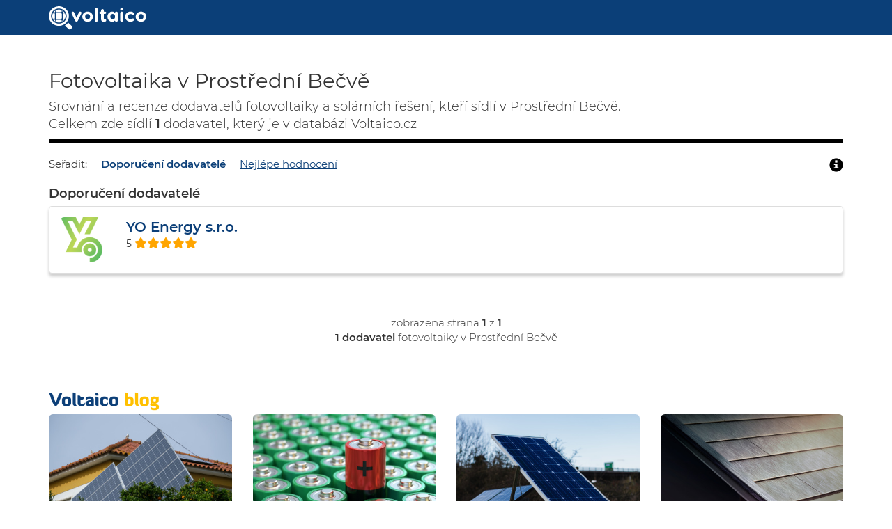

--- FILE ---
content_type: text/html; charset=UTF-8
request_url: https://voltaico.cz/lokalita/prostredni-becva
body_size: 7278
content:
<!DOCTYPE html>
<html lang="cs">
   <head>
        <meta charset="utf-8">
        <meta http-equiv="X-UA-Compatible" content="IE=edge">
        <meta name="viewport" content="width=device-width, initial-scale=1">
        <meta name="description" content="Srovnání dodavatelů fotovoltaiky a solárních řešení v Prostřední Bečvě na Voltaico.cz - srovnávači dodavatelů fotovoltaických a solárních řešení.">
        <meta name="author" content="Voltaico.cz">
        <meta name="application-name" content="Voltaico.cz">
        <meta name="language" content="cs">                
        <meta name="copyright" content="Voltaico.cz">               
        <link rel="apple-touch-icon" sizes="180x180" href="https://voltaico.cz/img/apple-touch-icon.png">
        <link rel="apple-touch-icon-precomposed" href="https://voltaico.cz/img/apple-touch-icon-180x180.png">                
        <link rel="icon" type="image/png" sizes="32x32" href="https://voltaico.cz/img/favicon-32x32.png">
        <link rel="icon" type="image/png" sizes="16x16" href="https://voltaico.cz/img/favicon-16x16.png">
        <link rel="manifest" href="https://voltaico.cz/img/site.webmanifest">
        <link rel="mask-icon" href="https://voltaico.cz/img/safari-pinned-tab.svg" color="#0b3f78">
        <link rel="shortcut icon" href="https://voltaico.cz/img/favicon.ico">
        <meta name="msapplication-TileColor" content="#2b5797">
        <meta name="msapplication-config" content="https://voltaico.cz/img/browserconfig.xml">
        <meta name="theme-color" content="#ffffff">         
        <meta id="contentLanguage" http-equiv="Content-Language" content="cs-CZ" />  
        <link rel="search" type="application/opensearchdescription+xml" title="Voltaico.cz" href="https://voltaico.cz/opensearch.xml" />                                           
        <title>Fotovoltaika v Prostřední Bečvě • Voltaico.cz</title>
        <meta name="robots" content="index, follow" /><meta name="robots" content="max-image-preview:large"><meta name="robots" content="max-snippet:-1">
        <script src="https://kit.fontawesome.com/4b119b4e01.js" crossorigin="anonymous"></script>        
        <link href="https://voltaico.cz/css/bootstrap.min.css?v=15" rel="stylesheet">
        <link href="https://voltaico.cz/css/one.css?v=2425" rel="stylesheet">
        <link rel="preload" href="https://voltaico.cz/fonts/Montserrat-Light.woff2" as="font" type="font/woff2" crossorigin>         
        <link rel="preload" href="https://voltaico.cz/fonts/Montserrat-Regular.woff2" as="font" type="font/woff2" crossorigin>         
        <link rel="preload" href="https://voltaico.cz/fonts/Montserrat-SemiBold.woff2" as="font" type="font/woff2" crossorigin>       
        <link rel="preload" href="https://voltaico.cz/js/jquery.min.js" as="script">    
        <link rel="preload" href="https://voltaico.cz/js/jquery-ui.min.js" as="script">
        <meta name="ahrefs-site-verification" content="5e2aadb18b3a505542c061cad2d71d4730c49081aae32d8c1b608d5e04aa25f5">      
        <meta name="facebook-domain-verification" content="uza5n6wxqkvr82yosurpwzixt9xu69" />            
        
        <style>
        @font-face{font-family:'Montserrat';font-style:light;font-weight:300;src:url(https://voltaico.cz/fonts/Montserrat-Light.woff2) format("woff2");font-display: fallback;}                         
        @font-face{font-family:'Montserrat';font-style:normal;font-weight:400;src:url(https://voltaico.cz/fonts/Montserrat-Regular.woff2) format("woff2");font-display: fallback;}         
        @font-face{font-family:'Montserrat';font-style:bold;font-weight:600;src:url(https://voltaico.cz/fonts/Montserrat-SemiBold.woff2) format("woff2");font-display: fallback;}         
        body {
             font-family: 'Montserrat', sans-serif;
        }                    
        </style>    
        <link rel="previewimage" href="https://voltaico.cz/img/voltaico-square-bila.png" /><meta property="og:image" content="https://voltaico.cz/img/voltaico-square-bila.png" /><meta property="og:title" content="Fotovoltaika v Prostřední Bečvě • Voltaico.cz" /><meta property="fb:app_id" content="1226183071669413" /><meta property="og:site_name" content="Voltaico.cz"/><meta property="og:url" content="https://voltaico.cz/lokalita/prostredni-becva" /><meta property="og:description" content="Srovnání dodavatelů fotovoltaiky a solárních řešení v Prostřední Bečvě na Voltaico.cz - srovnávači dodavatelů fotovoltaických a solárních řešení." /><meta property="og:locale" content="cs_CZ" /><meta name="twitter:card" content="summary_large_image" /><meta name="twitter:site" content="@voltaicocz" /><link rel="canonical" href="https://voltaico.cz/lokalita/prostredni-becva" />
        
        
        
<script>
  var _paq = window._paq = window._paq || [];
  _paq.push(['trackPageView']);
  _paq.push(['enableLinkTracking']);
  (function() {
    var u="//voltaico.cz/stats/";
    _paq.push(['setTrackerUrl', u+'matomo.php']);
    _paq.push(['setSiteId', '1']);
    var d=document, g=d.createElement('script'), s=d.getElementsByTagName('script')[0];
    g.async=true; g.src=u+'matomo.js'; s.parentNode.insertBefore(g,s);
  })();
</script> 
   </head>     
   <!-- NAVBAR -->
   <body><style>
.navbar-default {
    background-color: #0B3F78;
    border-color: #0B3F78;
}
/* Title */
.navbar-default .navbar-brand {
    color: #777;
}
.navbar-default .navbar-brand:hover,
.navbar-default .navbar-brand:focus {
    color: #5E5E5E;
}
/* Link */
.navbar-default .navbar-nav > li > a {
    color: #777;
}
.navbar-default .navbar-nav > li > a:hover,
.navbar-default .navbar-nav > li > a:focus {
    color: #333;
}
.navbar-default .navbar-nav > .active > a,
.navbar-default .navbar-nav > .active > a:hover,
.navbar-default .navbar-nav > .active > a:focus {
    color: #555;
    background-color: #E7E7E7;
}
.navbar-default .navbar-nav > .open > a,
.navbar-default .navbar-nav > .open > a:hover,
.navbar-default .navbar-nav > .open > a:focus {
    color: #555;
    background-color: #D5D5D5;
}
/* Caret */
.navbar-default .navbar-nav > .dropdown > a .caret {
    border-top-color: #777;
    border-bottom-color: #777;
}
.navbar-default .navbar-nav > .dropdown > a:hover .caret,
.navbar-default .navbar-nav > .dropdown > a:focus .caret {
    border-top-color: #333;
    border-bottom-color: #333;
}
.navbar-default .navbar-nav > .open > a .caret,
.navbar-default .navbar-nav > .open > a:hover .caret,
.navbar-default .navbar-nav > .open > a:focus .caret {
    border-top-color: #555;
    border-bottom-color: #555;
}
/* Mobile version */
.navbar-default .navbar-toggle {
    border-color: #DDD;
}
.navbar-default .navbar-toggle:hover,
.navbar-default .navbar-toggle:focus {
    background-color: #DDD;
}
.navbar-default .navbar-toggle .icon-bar {
    background-color: #CCC;
}
@media (max-width: 767px) {
    .navbar-default .navbar-nav .open .dropdown-menu > li > a {
        color: #777;
    }
    .navbar-default .navbar-nav .open .dropdown-menu > li > a:hover,
    .navbar-default .navbar-nav .open .dropdown-menu > li > a:focus {
          color: #333;
    }
}
</style>            
<div class="navbar navbar-default voltaicoBlue navbar-fixed-top">
    <div class="container">

        <div class="navbar-header">
        
            <a class="navbar-brand" rel="home" href="https://voltaico.cz">
                <img style="max-width:140px;margin-top:-6px;" src="https://voltaico.cz/img/voltaico-bile.svg" alt="Voltaico.cz logo">
            </a>
        <div class="pull-right visible-xs" style="margin-top:15px;margin-right:15px;">
<!--<a href="https://voltaico.cz/pridat-recenzi/"><button class="btn btn-default btn-xs"><span class="glyphicon glyphicon-plus"></span> Přidat recenzi</button></a>-->
         
   </div>
        </div>
        
        <div id="navbar" class="collapse navbar-collapse navbar-responsive-collapse">
 
			<div class="hidden-xs navbar-form navbar-right">
				<!--<a href="https://voltaico.cz/pridat-recenzi/"><button class="btn btn-default"><span class="glyphicon glyphicon-plus"></span> Přidat recenzi</button></a>-->
        </div>

	</div>
    </div>
</div>
<div class="container-bg">

      <div style="margin-top:80px;" class="container">
                       
              <h1>
              Fotovoltaika v Prostřední Bečvě              </h1>                                       
<p style="font-size:18px;">Srovnání a recenze dodavatelů fotovoltaiky a solárních řešení, kteří sídlí v Prostřední Bečvě.<br />Celkem zde sídlí <b>1</b> dodavatel, který je v databázi Voltaico.cz</p>          <hr style="margin-top:-1px;border:none;height: 5px;background:#000;" />


<div class="visible-xs">   
<div class="btn-group">
<button type="button" class="btn btn-default dropdown-toggle" data-toggle="dropdown" aria-haspopup="true" aria-expanded="false">      <span class="glyphicon glyphicon-sort"></span> Seřadit 
  </button>
  <ul class="dropdown-menu">
<li class="active"><a href="https://voltaico.cz/lokalita/prostredni-becva">Doporučení dodavatelé</a></li><li><a href="https://voltaico.cz/lokalita/prostredni-becva?sort=topRated">Nejlépe hodnocení dodavatelé</a></li>  </ul>
</div>
<div class="pull-right" style="margin-top:4px;"><a style="font-size:20px;color:black;" data-toggle="tooltip" data-placement="bottom" title="Výpis doporučených dodavatelů je seřazen dle jejich hodnocení, vyplnění profilu a dalších parametrů. U některých výsledků ale může hrát roli i platba."><span class="glyphicon glyphicon-info-sign"></span></a></div>  
</div>

<div class="hidden-xs" style="font-size:15px;">
Seřadit: &nbsp;&nbsp;&nbsp;
<a href="https://voltaico.cz/lokalita/prostredni-becva" style="font-weight:bold;color:#0B3F78;">Doporučení dodavatelé</a>&nbsp;&nbsp;&nbsp;&nbsp;&nbsp;<a href="https://voltaico.cz/lokalita/prostredni-becva?sort=topRated" style="text-decoration:underline;color:#0B3F78;">Nejlépe hodnocení</a><div class="pull-right"><a style="font-size:20px;color:black;" data-toggle="tooltip" data-placement="bottom" title="Výpis doporučených dodavatelů je seřazen dle jejich hodnocení, vyplnění profilu a dalších parametrů. U některých výsledků ale může hrát roli i platba."><span class="glyphicon glyphicon-info-sign"></span></a></div></div>
                    
<br />     
<span style="font-size:18px;font-weight:bold;">Doporučení dodavatelé</span><div style="margin-top:5px;"></div><div class="thumbnail boxDodavatele" style="padding:15px;box-shadow: 0 4px 4px rgb(0 0 0 / 20%);"><div class="row"><div class="col-lg-1 col-md-2 col-sm-2 col-xs-3"><a href="https://voltaico.cz/dodavatel/yo-energy-s-r-o-26902702"><picture>
  <source srcset="https://voltaico.cz/loga/3/26902702.png" type="image/webp">
  <img src="https://voltaico.cz/loga/3/26902702.png" class="img-responsive img-rounded" loading="lazy" style="max-height:115px;bottom:0;right:0;position:relative;background-color:white;" alt="Logo YO Energy s.r.o.">
</picture></a></div><div class="col-lg-9 col-md-9 col-sm-9 col-xs-8"><span style="font-size:20px;font-weight:900"><a href="https://voltaico.cz/dodavatel/yo-energy-s-r-o-26902702" style="color:#0C3F78;">YO Energy s.r.o.</a></span><div class="">5 <a href="https://voltaico.cz/dodavatel/yo-energy-s-r-o-26902702#recenze"><span class="fa fa-star starChecked"></span><span class="fa fa-star starChecked"></span><span class="fa fa-star starChecked"></span><span class="fa fa-star starChecked"></span><span class="fa fa-star starChecked"></span></a></div></div></div></div><br /><div class="text-center"><br /><span style="font-weight:200;font-size:15px;">zobrazena strana <b>1</b> z <b>1</b><br /><b>1 dodavatel</b> fotovoltaiky v Prostřední Bečvě</div>    



      

        
<br /><br /><br />
<span style="font-size:22px;font-weight:900;color:#000;"><a href="https://voltaico.cz/blog/"><img src="https://voltaico.cz/img/blog-logo.png" style="max-height:40px;" alt="Oficiální blog Voltaico.cz"></a></span>

        <div class="row">  
<div class="col-lg-3 col-md-3 col-sm-3 col-xs-6"><a href="https://voltaico.cz/blog/vyplati-se-fotovoltaika-i-v-roce-2025-dotace-budou-nadale-klesat-sve-zakazniky-si-ale-stale-najde"><div style="margin-bottom:10px;"><img loading="lazy" src="https://voltaico.cz/blogStorage/8/Xu6UrA4DL2528xhJRJRiF4FkvYCDaxMEoulfXqrpJo4N5Pwg2CNoOqaIny7vMuXr0jJsmJj2w8jsr14SAcrDsfdQ6vpZ4Ph2HiYs_HP360.jpg" class="img-responsive img-rounded" alt="Vyplatí se pořízení fotovoltaiky i v roce 2025? Přestože doba nahrává spíše velkým instalacím, i ty malé mohou stále mnoho nabídnout"></div><span style="color:black;font-size:17px;font-weight:normal;margin-top:0px;line-height: 2.0rem;">Vyplatí se fotovoltaika i v roce 2025? Dotace budou nadále klesat, své zákazníky si ale stále...</span></a></div><div class="col-lg-3 col-md-3 col-sm-3 col-xs-6"><a href="https://voltaico.cz/blog/baterie-pro-fotovoltaiku-proc-jsou-dulezite-jaky-typ-vybrat-a-jaka-je-jejich-cena"><div style="margin-bottom:10px;"><img loading="lazy" src="https://voltaico.cz/blogStorage/7/C1xKRFMvSxCHelykVUlJsJFWfYd54UUN0En1yahG6KIaB9M1j3rn1qAhrd6xFEn82GcZxbsqGa2ujmjBSvD1HTLuBiAB0PKPRlXO_HP360.jpg" class="img-responsive img-rounded" alt="Baterií pro fotovoltaiku už je dnes mnoho druhů, který z nich je ale ideální?"></div><span style="color:black;font-size:17px;font-weight:normal;margin-top:0px;line-height: 2.0rem;">Baterie pro fotovoltaiku: proč jsou důležité, jaký typ vybrat a jaká je jejich cena?</span></a></div><div class="col-lg-3 col-md-3 col-sm-3 hidden-xs"><a href="https://voltaico.cz/blog/solarni-panely-na-balkon-jaka-je-jejich-cena-a-vyplati-se-vubec-takova-investice"><div style="margin-bottom:10px;"><img loading="lazy" src="https://voltaico.cz/blogStorage/1/An5c1wJDMnh0CEY45C3Z0Kx9ZrqOx70bQA1Uk3g5A6HbvHgjFQU1uYMYXqB2NKxFxGfZrjrakUjpWRs2VWtwK6ElYBNwH3Tux8n1_HP360.jpg" class="img-responsive img-rounded" alt="Solární panely na balkón lze umístit různými způsoby"></div><span style="color:black;font-size:17px;font-weight:normal;margin-top:0px;line-height: 2.0rem;">Solární panely na balkon. Jaká je jejich cena a vyplatí se vůbec taková investice?</span></a></div><div class="col-lg-3 col-md-3 col-sm-3 hidden-xs"><a href="https://voltaico.cz/blog/solarni-tasky-jake-jsou-rozdily-oproti-beznym-panelum-jaka-je-jejich-cena-a-lze-na-ne-ziskat-dotaci"><div style="margin-bottom:10px;"><img loading="lazy" src="https://voltaico.cz/blogStorage/4/YO0Xqjx8JDWF5BWc3fsYwW1r1H3dR9zxnAzq1hHimr5Gdd6VG5wJdFOc6bgTpXtMB70RCqKHHk6bYovSHo0AO6Lkw9bRmwPXERZy_HP360.jpg" class="img-responsive img-rounded" alt="Přestože vypadá jako běžná střešní krytina, dokáže vyrábět elektřinu pro celý dům"></div><span style="color:black;font-size:17px;font-weight:normal;margin-top:0px;line-height: 2.0rem;">Solární tašky: jaké jsou rozdíly oproti běžným panelům, jaká je jejich cena a lze na ně...</span></a></div></div>   
      </div>



        
  

                </div>
                
              
<script type="application/ld+json">
{
    "@context": "http://schema.org",
    "@type": "WebSite",
    "@id": "https://voltaico.cz",
    "url": "https://voltaico.cz",
    "image": "https://voltaico.cz/img/voltaico-square-bila.png",
    "name": "Voltaico.cz",
    "description": "Voltaico.cz je srovnávač dodavatelů fotovoltaických elektráren a tepelných čerpadel. Pomůžeme vám najít nejlepšího dodavatele fotovoltaiky a tepelného čerpadla pro váš dům, chatu nebo firmu.",
    "publisher": {
        "@type": "Organization",
        "name": "Voltaico.cz",
        "url": "https://voltaico.cz",
        "address": {
               "@type":"PostalAddress",
               "addressLocality":"Liberec",
               "name":"Voltaico.cz",
               "postalCode":"46001",
               "streetAddress":"nám. Tržní 153/6",
               "addressCountry": "CZ"                
        },       
        "geo": {
            "@type": "GeoCoordinates",
            "latitude": 50.773782485681274,
            "longitude": 15.060502230492036
        },            
        "logo": {
            "@type": "ImageObject",
            "name": "Voltaico.cz",
            "caption": "Voltaico.cz",
            "width": 2999,
            "height": 2998,
            "url": "https://voltaico.cz/img/voltaico-square-bila.png"
        },
        "sameAs": ["https://twitter.com/voltaicocz","https://www.facebook.com/voltaicocz"]
    },
    "mainEntityOfPage": {
        "@type": "WebPage",
        "@id": "https://voltaico.cz"
    },
    "isFamilyFriendly": "true",
    "potentialAction": {
        "@type":"SearchAction",
        "target":{
            "@type":"EntryPoint",
            "urlTemplate":"https://voltaico.cz/vyhledavani?q={search_term_string}"
        },
        "query-input":"required name=search_term_string"
    }
}
</script>
             
                
   <div style="margin-top:50px;">
   <footer class="footer footer-bs">
        <div class="row">
        	<div class="col-md-6 footer-brand animated fadeInLeft">
<a href="https://voltaico.cz" style="color:white;">
                <img src="https://voltaico.cz/img/voltaico-logo.png" style="max-height:60px;margin-top:10px;" alt="Voltaico.cz logo">                             
                    </a>
         <br /><br />
                    <p style="font-size:15px;color:white;"><a style="color:white;" href="https://voltaico.cz">Fotovoltaika a tepelná čerpadla</a>? Voltaico!</p>
                    <p style="font-size:15px;color:white;">Voltaico.cz je srovnávač dodavatelů fotovoltaických elektráren a tepelných čerpadel.<br /> Pomůžeme vám najít nejlepšího dodavatele fotovoltaiky a tepelného čerpadla pro váš dům, chatu nebo firmu.</p>
                    <p style="font-size:15px;color:white;">Copyright © 2026 <a href="https://voltaico.cz" style="color:white;">Voltaico.cz</a></p>
                    <p style="font-size:15px;color:white;">&raquo; <a href="https://voltaico.cz/seznam-odborne-zpusobilych-osob-fotovoltaika/" style="color:white;">Seznam odborně způsobilých osob pro fotovoltaiku</a><br />
                    &raquo; <a href="https://voltaico.cz/dodavatele-v-insolvenci/" style="color:white;">Dodavatelé fotovoltaiky a tepelných čerpadel v insolvenci</a></p>
                
                </div>
        	<div class="col-md-2 footer-nav">
            	<h4 style="color:white;font-size:20px;">Voltaico</h4>
                    <ul class="list footerOne">
                        <li><a href="https://voltaico.cz/onas/">O nás</a></li>                 
                        <li><a href="https://voltaico.cz/kontakt/">Kontakt</a></li>                                 
                        <li><a href="https://voltaico.cz/blog/">Blog</a></li>  
                        <li><a href="https://voltaico.cz/napoveda/">Nápověda</a></li> 
                        <li><a href="https://voltaico.cz/img/voltaico-loga.zip">Loga ke stažení</a></li>
                        <li><a href="https://voltaico.cz/obchodni-podminky/">Podmínky</a></li>                              
                        <li><a href="https://voltaico.cz/cookies/">Cookies</a></li>                                              
                    </ul>
            </div>                
        	<div class="col-md-2 footer-nav">
            	<h4 style="color:white;font-size:20px;">Zákazník</h4>

                    <ul class="list footerOne">
                        <li><a href="https://voltaico.cz">Vyhledat dodavatele</a></li>
                        <!--<li><a href="https://voltaico.cz/pridat-recenzi/">Přidat recenzi</a></li>-->
                    </ul>
               
            	
            </div>
                <div class="col-md-2 footer-nav">
            	<h4 style="color:white;font-size:20px;">Dodavatel</h4>                
                    <ul class="list footerOne">
                        <li><a href="https://voltaico.cz/moje-firma/">Moje firma</a></li>
                        <li><a href="https://voltaico.cz/registrace-noveho-dodavatele/">Registrace firmy</a></li>                
                        <li><a href="https://voltaico.cz/tarify/">Tarify</a></li>                          
                    </ul>
            </div>
        </div><br />
    </footer>
                
                
      
      <script src="https://voltaico.cz/js/jquery-lat.js"></script>
      <script src="https://voltaico.cz/js/bootstrap.min.js"></script>
      <link rel="stylesheet" href="https://voltaico.cz/css/jquery-ui.css" />
      <script src="https://voltaico.cz/js/jquery-ui.min.js"></script>  
                
<script>       
function delay(time) {
  return new Promise(resolve => setTimeout(resolve, time));
}    
function checkGEO(){
    if(navigator.geolocation) {
        navigator.geolocation.getCurrentPosition(showPosition);
        document.getElementById('checkGEOTitle').style.display= 'none';
        document.getElementById('GEOWaiting').style.display= 'block';                  
    }else{
        alert("Bohužel, váš prohlížeč nepodporuje geolokaci.");
    }
}
function showPosition(pos){
    $.post('https://voltaico.cz/checkGEO.php',{'lat':pos.coords.latitude,'lng':pos.coords.longitude},function(res){                    
   });
    //location.reload();                
var redirectToURL = 'https://voltaico.cz/lokalita/prostredni-becva#pobocky';
window.location.href = redirectToURL;              
}                    
</script>
    
                

                
     
 
                
<script type="text/javascript">
              
                
                
$('.drop-toggle-menu').click(function(e) {
  if ($(document).width() > 768) {
    e.preventDefault();
    var url = $(this).attr('href');
    if (url !== '#') {    
      window.location.href = url;
    }
  }
});
             
    

                
                
       
                
document.querySelectorAll('a[href^="#"]').forEach(anchor => { anchor.addEventListener('click', function (e) { e.preventDefault(); document.querySelector(this.getAttribute('href')).scrollIntoView({ behavior: 'smooth' }); }); });  
    
$(function () {
  $('[data-toggle="tooltip"]').tooltip()
})
    
             
                
                
// výběr počtu hvězd v recenzích
$(document).ready(function(){
    $(".rating input:radio").attr("checked", false);

    $('.rating input').click(function () {
        $(".rating span").removeClass('checked');
        $(this).parent().addClass('checked');
    });
});      
    
                
$(document).ready(function(){
  $('[data-toggle="popover"]').popover();   
});      
                
function change()
{
    var elem = document.getElementById("buttonUpload");
    if (elem.value=="Nahrát") elem.value = "Nahrát";
    else elem.value = "Nahrát";
    document.getElementById('showImageUpload').style.display= 'block' ;                
}       
    
function changeDocs()
{
    var elem = document.getElementById("buttonUpload");
    if (elem.value=="Nahrát") elem.value = "Nahrát";
    else elem.value = "Nahrát";
    document.getElementById('showDocsUpload').style.display= 'block' ;                
} 
    
function generalWaiting()
{
    var elem = document.getElementById("odeslat");
    if (elem.value=="Odeslat") elem.value = "Odeslat";
    else elem.value = "Odeslat";
    document.getElementById('showWaiting').style.display= 'block' ;                
}     
    
function ARESWaiting()
{
    var elem = document.getElementById("odeslat");
    if (elem.value=="Vyhledat dodavatele") elem.value = "Vyhledat dodavatele";
    else elem.value = "Vyhledat dodavatele";
    document.getElementById('showWaiting').style.display= 'block' ;                
}                  
        
    
$('.popisFirmy').keyup(function() {
                
  document.getElementById('the-count').style.display= 'block' ; 
  var characterCount = $(this).val().length,
      current = $('#current'),
      maximum = $('#maximum'),
      theCount = $('#the-count');
    
  current.text(characterCount);
 
  
  if (characterCount < 1) {
    current.css('color', '#000000');
  }
  if (characterCount >= 450) {
    maximum.css('color', '#c00');
    current.css('color', '#000000');
    theCount.css('font-weight','bold');
  } else {
    maximum.css('color','#000000');
    theCount.css('font-weight','normal');
  }     
});
    
// generování widgetu na web                
$('input[name=radioSelectWidget]:radio').on('change', function() {
    $('#textAreaCode').val( $(this).val() );
});                
 
// počítání znaků u nabídek   
$('.textTitulek').keyup(function() {
                
  document.getElementById('the-count').style.display= 'block' ; 
  var characterCount = $(this).val().length,
      current = $('#current'),
      maximum = $('#maximum'),
      theCount = $('#the-count');
    
  current.text(characterCount);
 
  
  if (characterCount < 1) {
    current.css('color', '#000000');
  }
  if (characterCount >= 100) {
    maximum.css('color', '#c00');
    current.css('color', '#000000');
    theCount.css('font-weight','bold');
  } else {
    maximum.css('color','#000000');
    theCount.css('font-weight','normal');
  }    
});   
    
                
// výhody
$('.vyhodaPrvni').keyup(function() {
                
  document.getElementById('the-count-vyhoda1').style.display= 'block' ; 
  var characterCount = $(this).val().length,
      current = $('#current1'),
      maximum = $('#maximum1'),
      theCount = $('#the-count-vyhoda1');
    
  current.text(characterCount);
 
  
  if (characterCount < 1) {
    current.css('color', '#000000');
  }
  if (characterCount >= 50) {
    maximum.css('color', '#c00');
    current.css('color', '#000000');
    theCount.css('font-weight','bold');
  } else {
    maximum.css('color','#000000');
    theCount.css('font-weight','normal');
  }    
});      
                
$('.vyhodaDruha').keyup(function() {
                
  document.getElementById('the-count-vyhoda2').style.display= 'block' ; 
  var characterCount = $(this).val().length,
      current = $('#current2'),
      maximum = $('#maximum2'),
      theCount = $('#the-count-vyhoda2');
    
  current.text(characterCount);
 
  
  if (characterCount < 1) {
    current.css('color', '#000000');
  }
  if (characterCount >= 50) {
    maximum.css('color', '#c00');
    current.css('color', '#000000');
    theCount.css('font-weight','bold');
  } else {
    maximum.css('color','#000000');
    theCount.css('font-weight','normal');
  }    
});                  
     
   
$('.vyhodaTreti').keyup(function() {
                
  document.getElementById('the-count-vyhoda3').style.display= 'block' ; 
  var characterCount = $(this).val().length,
      current = $('#current3'),
      maximum = $('#maximum3'),
      theCount = $('#the-count-vyhoda3');
    
  current.text(characterCount);
 
  
  if (characterCount < 1) {
    current.css('color', '#000000');
  }
  if (characterCount >= 50) {
    maximum.css('color', '#c00');
    current.css('color', '#000000');
    theCount.css('font-weight','bold');
  } else {
    maximum.css('color','#000000');
    theCount.css('font-weight','normal');
  }    
});                  
          

    
// zkracování textu recenze
$('.zkracujTextRecenze').click(function () {
    $(this).hide();
    $('.more').show();
});
                
          
$(document).ready(function() {
    $("#companyAddData").on('shown.bs.collapse', function() {
        window.location = "#companyAddData";
    });
});   
                
          
                
// vyhledávání firem na seznamu OZO
$(document).ready(function(){
  $("#vyhledavaniFiremOZO").on("keyup", function() {
    var value = $(this).val().toLowerCase();
    $("#vyhledavaniFiremOZOTable tr").filter(function() {
      $(this).toggle($(this).text().toLowerCase().indexOf(value) > -1)
    });
  });
});       
                
                
// výběr tarifu
$(document).ready(function() {
    $("#tarif").change(function() {
        var val = $(this).val();
        if (val == "1") {
            $("#payment").html("<option value='0'>Měsíční (2499 Kč)</option><option value='1'>Roční (24990 Kč)</option>");
        } else if (val == "2") {
            $("#payment").html("<option value='0'>Měsíční (6499 Kč)</option><option value='1'>Roční (64990 Kč)</option>");
        }
                });
});                
                
</script>   
    
   </body>
</html>

--- FILE ---
content_type: text/css
request_url: https://voltaico.cz/css/one.css?v=2425
body_size: 1645
content:
body {
  display: flex;
  flex-direction: column;
  height: 100vh;
    font-family: 'Jost';
}

@media only screen and (min-width: 768px) {
  .dropdown:hover .dropdown-menu {
    display: block;
  }
}

.kruhRecenze {
width: 52px;
height:52px;
border-radius: 50%;
text-align: center;
font-size: 32px;
border: 3px solid #0B3F78;
}


.container-bg {
  flex-basis: auto;
  flex-grow: 1;
  flex-shrink: 0;  
}

.footerOne {
    font-weight:200;
}

.review-image-container {
    position: relative;
    display: inline-block; /* added */
    overflow: hidden; /* added */
}

.review-image-container img {width:100%;}   


.review-image-container img:hover {
    opacity: 0.5
}
.review-image-container:hover .faMagnify {
    opacity: 1; /* added */
    top: 0; /* added */
    z-index: 500;
}
/* added */
.review-image-container:hover .faMagnify span {
    top: 50%;
    position: absolute;
    left: 0;
    right: 0;
    transform: translateY(-50%);
}
/* added */
.review-image-container .faMagnify {
    display: block;
    position: absolute;
    top: -100%;
    opacity: 0;
    left: 0;
    bottom: 0;
    right: 0;
    text-align: center;
    color: inherit;
}


#trim {
  text-overflow: ellipsis;
  width: 400px;
  height: 30px;
  overflow: hidden;
  white-space: nowrap;
  position: relative;
  display: inline-block;
  padding-right: 20px;
}
#trim:after {
  content: '+';
  right: 0;
  position: absolute;
}
#trim.full {
  width: auto;
  height: auto;
  white-space: normal;
}
#trim.full:after {
  display: none;
}


.btnFree {
    background-color: #1CC11A;
    color:white;
    font-size:17px;
    font-weight:400;
    border-radius: 3px;
    padding:10px;
    margin-left:40px;
    margin-right:40px;
}

.btnFree:hover {
    background-color: #15CF13;
}

.btnPoptavky {
    background-color: #0C3F78;
    color:white;
    font-size:17px;
    font-weight:400;
    border-radius: 3px;
    padding:10px;
    margin-left:40px;
    margin-right:40px;
}

.btnPoptavky:hover {
    background-color: #144985;
}


.btnNabidkyPoptavka {
    background-color: #c00;
    color:white;
    font-size:17px;
    font-weight:400;
    border-radius: 3px;
    padding:10px;
    margin-left:40px;
    margin-right:40px;
    position: relative;
}

.btnNabidkyPoptavka:hover {
    background-color: #d63232;
}




a.anchor {
    display: block;
    position: relative;
    top: -100px;
    visibility: hidden;
}

@keyframes glowing {
  0% {
    background-color: #6d8bae;
  }
  100% {
    background-color: #0c3f78;
  }
}

.buttonPrimaryBlink {
    animation: glowing 1000ms infinite;
}

p {font-weight:200;}
h1{font-weight:500;font-size:29px;}
h2{font-weight:400;}


.navbar {
    font-weight:400;
}


.form{
    font-weight:200;
}
.btn{
    font-weight:200;
}

.fa-star {
    font-size:16px;
    color:#c3c3c3;
}

.fa-star-half-full {
    font-size:16px;
    color:orange;
}

.starChecked {
    color:orange;
    font-size:16px;
}

.navbar-wrapper {
  position: absolute;
  top: 0;
  right: 0;
  left: 0;
  z-index: 20;
}

/* Flip around the padding for proper display in narrow viewports */
.navbar-wrapper > .container {
  padding-right: 0;
  padding-left: 0;
}
.navbar-wrapper .navbar {
  padding-right: 15px;
  padding-left: 15px;
}
.navbar-wrapper .navbar .container {
  width: auto;
}


.carouselHP {
  height: 500px;
  margin-bottom: 60px;
}
.carouselHP-caption {
  z-index: 10;
}

.carouselHP .item {
  min-height: 500px;
  background-color: #0B3F78;
  background-position: right bottom;
}
.carouselHP-inner > .item > img {
  position: absolute;
  top: 0;
  left: 0;
  min-width: 100%;
}


@media (min-width: 768px) {
  .navbar-wrapper {
    margin-top: 20px;
  }
  .navbar-wrapper .container {
    padding-right: 15px;
    padding-left: 15px;
  }
  .navbar-wrapper .navbar {
    padding-right: 0;
    padding-left: 0;
    border-radius: 4px;
  }

  .carouselHP-caption p {
    margin-bottom: 20px;
    font-size: 21px;
    line-height: 1.4;
  }

  .featurette-heading {
    font-size: 50px;
  }
}

@media (min-width: 992px) {
  .featurette-heading {
    margin-top: 120px;
  }
}

.footer {
  flex: none;
}

.footer-bs {
    background-color: #0C3F78;
	padding: 30px 60px 0px 60px;
	color: rgba(255,255,255,1.00);
	
	border-bottom-right-radius: 0px;
	border-top-left-radius: 0px;
	border-bottom-left-radius: 0px;
}
.footer-bs .footer-brand, .footer-bs .footer-nav, .footer-bs .footer-social, .footer-bs .footer-ns { padding:10px 25px; }
.footer-bs .footer-nav, .footer-bs .footer-social, .footer-bs .footer-ns { border-color: transparent; }
.footer-bs .footer-brand h2 { margin:0px 0px 10px; }
.footer-bs .footer-brand p { font-size:12px; color:rgba(255,255,255,0.70); }

.footer-bs .footer-nav ul.pages { list-style:none; padding:0px; }
.footer-bs .footer-nav ul.pages li { padding:5px 0px;}
.footer-bs .footer-nav ul.pages a { color:rgba(255,255,255,1.00); font-weight:bold; text-transform:uppercase; }
.footer-bs .footer-nav ul.pages a:hover { color:rgba(255,255,255,0.80); text-decoration:none; }
.footer-bs .footer-nav h4 {
	font-size: 11px;
	text-transform: uppercase;
	letter-spacing: 3px;
	margin-bottom:10px;
}

.footer-bs .footer-nav ul.list { list-style:none; padding:0px; }
.footer-bs .footer-nav ul.list li { padding:5px 0px;}
.footer-bs .footer-nav ul.list a { color:rgba(255,255,255,0.80); }
.footer-bs .footer-nav ul.list a:hover { color:rgba(255,255,255,0.60); text-decoration:none; }

.footer-bs .footer-social ul { list-style:none; padding:0px; }
.footer-bs .footer-social h4 {
	font-size: 11px;
	text-transform: uppercase;
	letter-spacing: 3px;
}
.footer-bs .footer-social li { padding:5px 4px;}
.footer-bs .footer-social a { color:rgba(255,255,255,1.00);}
.footer-bs .footer-social a:hover { color:rgba(255,255,255,0.80); text-decoration:none; }

.footer-bs .footer-ns h4 {
	font-size: 11px;
	text-transform: uppercase;
	letter-spacing: 3px;
	margin-bottom:10px;
}
.footer-bs .footer-ns p { font-size:12px; color:rgba(255,255,255,0.70); }

@media (min-width: 768px) {
	.footer-bs .footer-nav, .footer-bs .footer-social, .footer-bs .footer-ns { border-left:solid 1px rgba(255,255,255,0.10); }
}


    .ui-autocomplete-row
      {
        padding:3px;
        background-color: #ffffff;
        border-bottom:1px solid #ffffff;

      }
      .ui-autocomplete-row:hover
      {
        background-color: #ffffff;
        font-weight:bold;
      }
        
.ui-menu-item .ui-menu-item-wrapper.ui-state-active {
    background: #ffffff !important;
    font-weight: bold !important;
    color: #ffffff !important;
    border: 0px solid #ffffff;
}        





.boxDodavatele {
  overflow: hidden; 
  position: relative;
}

.ribbon {
    z-index:1;
  margin: 0;
  padding: 0;
  background: #CC0000;
  color:white;
  padding:6px 0;
  position: absolute;
  top:0;
  right:0;
  transform: translateX(30%) translateY(0%) rotate(45deg);
  transform-origin: top left;
  font-size:12px;
  font-weight:bold;
}
.ribbon:before,
.ribbon:after {
  content: '';
  position: absolute;
  top:0;
  margin: 0 -1px; /* tweak */
  width: 100%;
  height: 100%;
  background: #CC0000;
}
.ribbon:before {
  right:100%;
}

.ribbon:after {
  left:100%;
}

